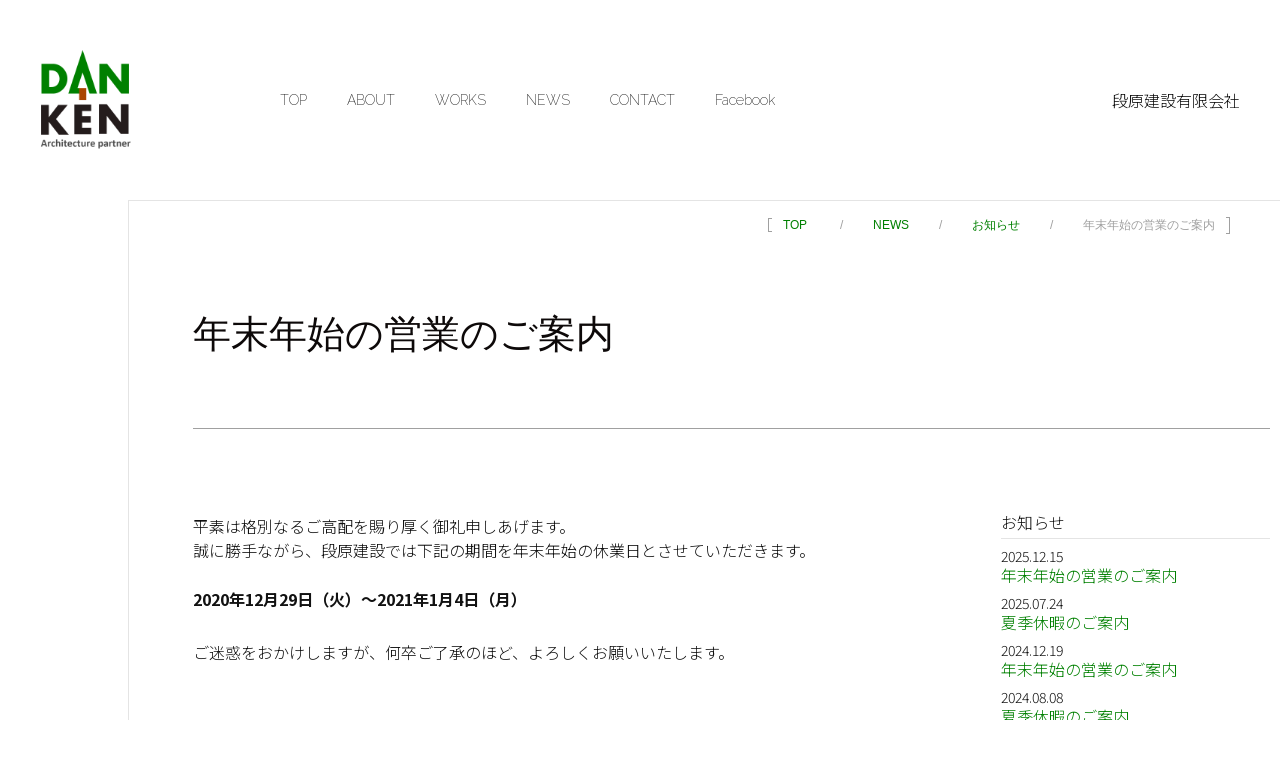

--- FILE ---
content_type: text/css; charset=utf-8
request_url: https://danbara.jp/2020/wp-content/cache/autoptimize/autoptimize_single_c36594a69e6adf2c7e8770e633c02e55.php?ver=6.6.4
body_size: 3761
content:
@charset "UTF-8";body{width:100%;background-color:#fff;font-family:Noto Sans JP,"ヒラギノ角ゴ Pro W3","Hiragino Kaku Gothic Pro","メイリオ",Meiryo,Osaka,"ＭＳ Ｐゴシック","MS PGothic",sans-serif;color:#111}a{color:#000;text-decoration:none}a:hover{color:#333;text-decoration:underline}.gf-nsjp{font-family:"Noto Sans JP"}.fa-swpro{font-family:"Font Awesome 5 Pro"}header div.head-wrap{justify-content:space-between;align-items:center}header div.head-wrap div.logo-wrap{width:170px;text-align:center}header div.head-wrap div.logo-wrap a img{height:100px}header div.head-wrap div.nav-wrap{margin-left:90px}header div.head-wrap div.nav-wrap a{font-weight:200;font-family:Raleway !important}header div.head-wrap div.company-name{padding-right:40px;margin-left:auto}.cont-wrap{width:calc(100% - 170px);margin-left:170px;margin-bottom:90px;border-top:solid 1px #e4e4e4;border-left:solid 1px #e4e4e4;border-bottom:solid 1px #e4e4e4;min-height:500px;padding-left:120px}.breadcrumb-wrap{text-align:right;padding:15px 40px}.breadcrumb-wrap .fbc{text-align:right}.breadcrumb-wrap .fbc .fbc-wrap{text-align:right}.breadcrumb-wrap .fbc .fbc-wrap .fbc-items{float:none !important}.breadcrumb-wrap .fbc .fbc-wrap .fbc-items span.sep{color:#a0a0a0}.breadcrumb-wrap .fbc .fbc-wrap .fbc-items li{position:relative;padding:0 15px;box-sizing:border-box}.breadcrumb-wrap .fbc .fbc-wrap .fbc-items li:before,.breadcrumb-wrap .fbc .fbc-wrap .fbc-items li:after{position:absolute;top:0;content:"";width:4px;height:100%;box-sizing:border-box}.breadcrumb-wrap .fbc .fbc-wrap .fbc-items li:first-child:before{top:0;left:0;border-left:1px solid #a0a0a0;border-top:1px solid #a0a0a0;border-bottom:1px solid #a0a0a0}.breadcrumb-wrap .fbc .fbc-wrap .fbc-items li:last-child:after{bottom:0;right:0;border-right:1px solid #a0a0a0;border-top:1px solid #a0a0a0;border-bottom:1px solid #a0a0a0}.cont-wrap a{color:#008001}.mds01{-js-display:flex;display:flex;padding:65px 0 75px;align-items:center;border-bottom:solid 1px #a0a0a0}.mds01 h1,.mds01 h2,.mds01 h3,.mds01 h4{font-family:Raleway;font-weight:300;font-size:2.375rem;text-align:left;color:#0d0909;margin-right:1em}.mds01 span{font-size:.875rem}.mds02{font-size:1.125rem;font-weight:700;padding-top:100px;padding-bottom:50px}div.to-top{transition-duration:.5s}div.to-top a img{transition-duration:.5s}div.to-top a:hover img{margin-top:-10px}.fuwafuwa{animation:fuwafuwa 3s infinite linear alternate}@keyframes fuwafuwa{0%{transform:translate(0,0) rotate(-5deg)}50%{transform:translate(0,-5px) rotate(0deg)}100%{transform:translate(0,0) rotate(5deg)}}.wp-pagenavi{margin-bottom:30px;background-color:#f7f7f7;display:inline;padding:8px 16px}.wp-pagenavi span,.wp-pagenavi a{border:none;padding:3px 8px}.wp-pagenavi span.page{border:none}.wp-pagenavi span.current{background-color:#fff}.wp-pagenavi a.larger:hover{color:#a10003}.category div.cont-wrap,.single div.cont-wrap,.blog div.cont-wrap{padding-right:10px}.category div.cont-wrap div.clm2-wrap,.single div.cont-wrap div.clm2-wrap,.blog div.cont-wrap div.clm2-wrap{padding:85px 0 30px;justify-content:space-between;max-width:1480px}.category div.cont-wrap div.clm2-wrap main,.single div.cont-wrap div.clm2-wrap main,.blog div.cont-wrap div.clm2-wrap main{width:70%}.category div.cont-wrap div.clm2-wrap main img,.single div.cont-wrap div.clm2-wrap main img,.blog div.cont-wrap div.clm2-wrap main img{max-width:100%;height:auto}.category div.cont-wrap div.clm2-wrap main iframe,.single div.cont-wrap div.clm2-wrap main iframe,.blog div.cont-wrap div.clm2-wrap main iframe{max-width:100%}.category div.cont-wrap div.clm2-wrap main p,.single div.cont-wrap div.clm2-wrap main p,.blog div.cont-wrap div.clm2-wrap main p{line-height:150%}.category div.cont-wrap div.clm2-wrap main .cat-name,.single div.cont-wrap div.clm2-wrap main .cat-name,.blog div.cont-wrap div.clm2-wrap main .cat-name{font-weight:700;padding-bottom:30px;font-size:1.125rem}.category div.cont-wrap div.clm2-wrap aside,.single div.cont-wrap div.clm2-wrap aside,.blog div.cont-wrap div.clm2-wrap aside{width:25%}.category div.cont-wrap div.clm2-wrap aside .sidebar-title,.single div.cont-wrap div.clm2-wrap aside .sidebar-title,.blog div.cont-wrap div.clm2-wrap aside .sidebar-title{font-size:1rem;font-weight:700;font-weight:400;padding-bottom:.5em;border-bottom:solid 1px #e4e4e4;margin-bottom:10px}.category div.cont-wrap div.clm2-wrap aside .sidebar-wrapper,.single div.cont-wrap div.clm2-wrap aside .sidebar-wrapper,.blog div.cont-wrap div.clm2-wrap aside .sidebar-wrapper{padding-bottom:20px}.category div.cont-wrap div.clm2-wrap aside .widget_recent_entries ul li,.single div.cont-wrap div.clm2-wrap aside .widget_recent_entries ul li,.blog div.cont-wrap div.clm2-wrap aside .widget_recent_entries ul li{display:flex;flex-direction:column-reverse;padding-bottom:.8em}.category div.cont-wrap div.clm2-wrap aside .widget_recent_entries ul li span.post-date,.single div.cont-wrap div.clm2-wrap aside .widget_recent_entries ul li span.post-date,.blog div.cont-wrap div.clm2-wrap aside .widget_recent_entries ul li span.post-date{padding-bottom:.3em;font-size:.875rem}footer div.foot-wrap div.foot-cont-top{justify-content:space-between;padding:0 40px;align-items:center}footer div.foot-wrap div.foot-cont-top address{font-style:normal;line-height:130%;font-size:14px}footer div.foot-wrap div.to-top a{transition:.7s}footer div.foot-cont-bottom{padding:35px 40px;background-color:#170b0b;text-align:right}footer div.foot-cont-bottom span{color:#ddd7d7;margin-left:20px;font-size:12px}footer div.foot-cont-bottom span a{color:#ddd7d7}.top-mds01{max-width:1480px;margin:auto;margin-bottom:15px;padding-bottom:130px}.top-mds01 h1,.top-mds01 h2,.top-mds01 h3,.top-mds01 h4{padding:90px 0 30px;font-family:Raleway;font-weight:300;font-size:53px;text-align:left;color:#0d0909;border-bottom:solid 1px #e4e4e4;margin:0 10px 20px}.top-mds01 a{position:relative;padding:0 15px;box-sizing:border-box;margin-left:10px}.top-mds01 a i{margin-right:8px}.top-mds01 a:before,.top-mds01 a:after{position:absolute;top:0;content:"";width:4px;height:100%;box-sizing:border-box;border-top:1px solid #666;border-bottom:1px solid #666}.top-mds01 a:before{top:0;left:0;border-left:1px solid #666}.top-mds01 a:after{bottom:0;right:0;border-right:1px solid #666}div.top-works-wrap div.works-list{max-width:1240px;margin:auto;-js-display:flex;display:flex;flex-wrap:wrap;padding-bottom:100px}div.top-works-wrap div.works-list a{width:50%;max-width:620px;border-bottom:solid 1px #e4e4e4;border-left:solid 1px #e4e4e4;transition:1s;text-decoration:none;color:#140303}div.top-works-wrap div.works-list a:hover>div figure img{transform:scale(1.2);transition-duration:.5s;vertical-align:bottom}div.top-works-wrap div.works-list a:before{display:none}div.top-works-wrap div.works-list a:after{display:none}div.top-works-wrap div.works-list a>div{-js-display:flex;display:flex}div.top-works-wrap div.works-list a>div figure{max-width:50%;height:100%;box-shadow:0px 3px 6px rgba(0,0,0,.16);overflow:hidden;vertical-align:bottom}div.top-works-wrap div.works-list a>div figure img{width:100%;height:auto;transition-duration:.5s}div.top-works-wrap div.works-list a>div div{padding-left:20px;padding-right:10px;width:48%}div.top-works-wrap div.works-list a>div div h3{font-family:"Noto Sans CJK JP";font-weight:300;font-size:1.125rem;color:#140303;padding-bottom:15px}div.top-works-wrap div.works-list a>div div ul li{line-height:130%}div.top-works-wrap div.works-list a:nth-child(odd){border-left:none;padding-right:10px}div.top-works-wrap div.works-list a:nth-child(odd)>div{padding:28px 18px 28px 0}div.top-works-wrap div.works-list a:nth-child(even){padding-left:10px}div.top-works-wrap div.works-list a:nth-child(even)>div{padding:28px 0 28px 18px}div.top-works-wrap div.works-list a:nth-child(1)>div,div.top-works-wrap div.works-list a:nth-child(2)>div{padding-top:0}div.top-news-wrap div.news-list{padding-bottom:100px;max-width:1240px;margin:auto}div.top-news-wrap div.news-list dl{border-top:solid 1px #e4e4e4;margin:0 10px}div.top-news-wrap div.news-list dl dt,div.top-news-wrap div.news-list dl dd{padding:25px}div.top-news-wrap div.news-list dl dt,div.top-news-wrap div.news-list dl dd a{font-weight:300}div.top-news-wrap div.news-list dl dt{float:left;width:8em}div.top-news-wrap div.news-list dl dd{border-bottom:solid 1px #e4e4e4;border-left:solid 1px #e4e4e4;border-right:solid 1px #e4e4e4;padding-left:10em}div.top-about-wrap div.about-map{padding-bottom:100px;max-width:1240px;margin:auto;-js-display:flex;display:flex;justify-content:space-between}div.top-about-wrap div.about-map address{font-style:normal;line-height:130%;margin-right:20px}div.top-about-wrap div.about-map div.gmap-wrap{width:100%}div.top-about-wrap div.about-map div.gmap-wrap iframe,div.top-about-wrap div.about-map div.gmap-wrap object,div.top-about-wrap div.about-map div.gmap-wrap embed{-moz-filter:grayscale(100%);-ms-filter:grayscale(100%);-o-filter:grayscale(100%);filter:grayscale(100%);transition:all .7s ease}div.top-about-wrap div.about-map div.gmap-wrap iframe:hover,div.top-about-wrap div.about-map div.gmap-wrap object:hover,div.top-about-wrap div.about-map div.gmap-wrap embed:hover{-moz-filter:grayscale(0%);-ms-filter:grayscale(0%);-o-filter:grayscale(0%);filter:grayscale(0%)}div.cont-works-wrap{padding-top:85px;padding-bottom:30px}div.cont-works-wrap div.works-list{max-width:100%;margin:auto;-js-display:flex;display:flex;flex-wrap:wrap;padding-bottom:100px}div.cont-works-wrap div.works-list a{width:50%;max-width:620px;border-bottom:solid 1px #e4e4e4;border-left:solid 1px #e4e4e4;text-decoration:none;color:#140303}div.cont-works-wrap div.works-list a:hover>div figure img{transform:scale(1.2);transition-duration:.5s}div.cont-works-wrap div.works-list a:before{display:none}div.cont-works-wrap div.works-list a:after{display:none}div.cont-works-wrap div.works-list a>div{-js-display:flex;display:flex;padding:15px 0 15px 15px}div.cont-works-wrap div.works-list a>div figure{max-width:45%;height:100%;box-shadow:0px 3px 6px rgba(0,0,0,.16);overflow:hidden}div.cont-works-wrap div.works-list a>div figure img{width:100%;height:auto;transition-duration:.5s;vertical-align:bottom}div.cont-works-wrap div.works-list a>div div{padding-left:15px;width:50%}div.cont-works-wrap div.works-list a>div div h3{font-family:"Noto Sans CJK JP";font-weight:300;font-size:1.125rem;color:#140303;padding-bottom:15px}div.cont-works-wrap div.works-list a>div div ul li{line-height:130%}.single-works div.cont-wrap{padding-bottom:80px}.single-works div.cont-wrap div.mds01 h1{font-family:"Noto Sans JP",sans-serif}.single-works div.cont-wrap div.works-info{padding-top:10px}.single-works div.cont-wrap div.works-info ul li{display:inline;font-size:.875rem;white-space:nowrap;padding-right:1em}.single-works div.cont-wrap div.cont-body{padding-top:80px;max-width:1600px;padding-right:40px}.single-works div.cont-wrap div.cont-body div.works-pager{justify-content:space-between;padding-top:50px}.single-works div.cont-wrap div.cont-body div.works-pager span.next-works{margin-left:auto}.single-works div.cont-wrap div.cont-body div.works-pager span.pre-works{margin-right:auto}.single-works div.cont-wrap div.cont-body div.works-pager a{transition:1s !important}.about div.cont-wrap{padding-right:10px;padding-bottom:120px}.about div.cont-wrap div.cont-about-wrap div.cont-body{max-width:1200px}.about div.cont-wrap div.cont-about-wrap div.cont-body .about-t01 table{width:100%}.about div.cont-wrap div.cont-about-wrap div.cont-body .about-t01 table tr{border-bottom:solid 1px #e4e4e4}.about div.cont-wrap div.cont-about-wrap div.cont-body .about-t01 table tr td{padding:20px 10px;line-height:130%}.about div.cont-wrap div.cont-about-wrap div.cont-body .about-t01 table tr td:first-child{width:18%}.about div.cont-wrap div.cont-about-wrap div.cont-body .about-gaiyou{padding-bottom:100px}.about div.cont-wrap div.cont-about-wrap div.cont-body .about-access{padding-bottom:15px}.about div.cont-wrap div.cont-about-wrap div.cont-body div.gmap-wrap{padding-top:1em;width:100%}.about div.cont-wrap div.cont-about-wrap div.cont-body div.gmap-wrap iframe,.about div.cont-wrap div.cont-about-wrap div.cont-body div.gmap-wrap object,.about div.cont-wrap div.cont-about-wrap div.cont-body div.gmap-wrap embed{-moz-filter:grayscale(100%);-ms-filter:grayscale(100%);-o-filter:grayscale(100%);filter:grayscale(100%);transition:all .7s ease}.about div.cont-wrap div.cont-about-wrap div.cont-body div.gmap-wrap iframe:hover,.about div.cont-wrap div.cont-about-wrap div.cont-body div.gmap-wrap object:hover,.about div.cont-wrap div.cont-about-wrap div.cont-body div.gmap-wrap embed:hover{-moz-filter:grayscale(0%);-ms-filter:grayscale(0%);-o-filter:grayscale(0%);filter:grayscale(0%)}.pp div.cont-wrap{padding-right:10px;padding-bottom:120px}.pp div.cont-wrap div.cont-pp-wrap{padding-top:80px}.pp div.cont-wrap div.cont-pp-wrap div.cont-body{max-width:1200px}.pp div.cont-wrap div.cont-pp-wrap div.cont-body h2{padding:40px 0 10px}.pp div.cont-wrap div.cont-pp-wrap div.cont-body h3{padding:30px 0 20px}.pp div.cont-wrap div.cont-pp-wrap div.cont-body p{line-height:130%}.pp div.cont-wrap div.cont-pp-wrap div.cont-body ul{padding:10px 0}.blog div.news-list,.category div.news-list{padding-bottom:100px;max-width:1240px;margin:auto}.blog div.news-list dl,.category div.news-list dl{border-top:solid 1px #e4e4e4;margin:0 10px 0 0}.blog div.news-list dl dt,.blog div.news-list dl dd,.category div.news-list dl dt,.category div.news-list dl dd{padding:25px}.blog div.news-list dl dt,.blog div.news-list dl dd a,.category div.news-list dl dt,.category div.news-list dl dd a{font-weight:300}.blog div.news-list dl dt,.category div.news-list dl dt{float:left;width:8em}.blog div.news-list dl dd,.category div.news-list dl dd{border-bottom:solid 1px #e4e4e4;border-left:solid 1px #e4e4e4;border-right:solid 1px #e4e4e4;padding-left:10em}.boxwrap01{padding:1em;margin:1em 0;background-color:#f0f0f0}.contact .cont-wrap,.contact-kakunin .cont-wrap,.contact-kanryo .cont-wrap{margin-right:10px;padding-right:10px;padding-bottom:80px}.contact .cont-wrap .cont-contact-wrap,.contact-kakunin .cont-wrap .cont-contact-wrap,.contact-kanryo .cont-wrap .cont-contact-wrap{max-width:1200px}.contact .cont-wrap .cont-contact-wrap main .cont-body input,.contact-kakunin .cont-wrap .cont-contact-wrap main .cont-body input,.contact-kanryo .cont-wrap .cont-contact-wrap main .cont-body input{padding:.5em}.contact .cont-wrap .cont-contact-wrap main .cont-body .mw_wp_form_g-standard input[type=submit],.contact .cont-wrap .cont-contact-wrap main .cont-body .mw_wp_form_g-standard input[type=button],.contact .cont-wrap .cont-contact-wrap main .cont-body .mw_wp_form_g-standard button,.contact-kakunin .cont-wrap .cont-contact-wrap main .cont-body .mw_wp_form_g-standard input[type=submit],.contact-kakunin .cont-wrap .cont-contact-wrap main .cont-body .mw_wp_form_g-standard input[type=button],.contact-kakunin .cont-wrap .cont-contact-wrap main .cont-body .mw_wp_form_g-standard button,.contact-kanryo .cont-wrap .cont-contact-wrap main .cont-body .mw_wp_form_g-standard input[type=submit],.contact-kanryo .cont-wrap .cont-contact-wrap main .cont-body .mw_wp_form_g-standard input[type=button],.contact-kanryo .cont-wrap .cont-contact-wrap main .cont-body .mw_wp_form_g-standard button{background-color:#008001;color:#fff;box-shadow:none;padding:.5em;border:none;text-shadow:none !important}.contact .cont-wrap .cont-contact-wrap main .cont-body .action-buttons,.contact-kakunin .cont-wrap .cont-contact-wrap main .cont-body .action-buttons,.contact-kanryo .cont-wrap .cont-contact-wrap main .cont-body .action-buttons{text-align:left;padding-left:calc(30% + 16px)}.contact .cont-wrap .cont-contact-wrap main .cont-body .action-buttons input,.contact-kakunin .cont-wrap .cont-contact-wrap main .cont-body .action-buttons input,.contact-kanryo .cont-wrap .cont-contact-wrap main .cont-body .action-buttons input{padding:.6em 1.5em !important}.contact .cont-wrap .cont-contact-wrap main .cont-body .mw_wp_form,.contact-kakunin .cont-wrap .cont-contact-wrap main .cont-body .mw_wp_form,.contact-kanryo .cont-wrap .cont-contact-wrap main .cont-body .mw_wp_form{margin-top:10px}.contact .cont-wrap .cont-contact-wrap main .cont-body .must-wrap,.contact-kakunin .cont-wrap .cont-contact-wrap main .cont-body .must-wrap,.contact-kanryo .cont-wrap .cont-contact-wrap main .cont-body .must-wrap{padding-top:50px;text-align:right}.contact .cont-wrap .cont-contact-wrap main .cont-body .must-wrap span,.contact-kakunin .cont-wrap .cont-contact-wrap main .cont-body .must-wrap span,.contact-kanryo .cont-wrap .cont-contact-wrap main .cont-body .must-wrap span{color:#b70000}.contact .cont-wrap .mds01{margin-bottom:30px}.contact .cont-wrap .cont-contact-wrap main .cont-body .contact-notice{padding-left:25px}.contact .cont-wrap .cont-contact-wrap main .cont-body .contact-notice li{list-style:circle;line-height:150%}.contact-kakunin .cont-wrap .mds01{margin-bottom:85px}.contact-kanryo .cont-wrap .mds01{margin-bottom:85px}.contact-kanryo .cont-wrap .cont-contact-wrap main .cont-body h2{font-size:1.5rem;padding-bottom:1.5em}.contact-kanryo .cont-wrap .cont-contact-wrap main .cont-body p{line-height:150%}@media screen and (min-width:2771px){div.cont-works-wrap div.works-list a>div figure{min-width:50%}div.cont-works-wrap div.works-list a:nth-child(-n+4)>div{padding-top:0}div.cont-works-wrap div.works-list a:nth-child(4n+1)>div{padding-left:0}div.cont-works-wrap div.works-list a:nth-child(4n+1){border-left:none}}@media screen and (min-width:1660px) and (max-width:2770px){div.cont-works-wrap div.works-list a{width:33%}div.cont-works-wrap div.works-list a>div div{padding-right:1em}div.cont-works-wrap div.works-list a:nth-child(-n+3)>div{padding-top:0}div.cont-works-wrap div.works-list a:nth-child(3n+1)>div{padding-left:0}div.cont-works-wrap div.works-list a:nth-child(3n+1){border-left:none}}@media screen and (max-width:1599px){div.cont-works-wrap div.works-list a{width:50%}div.cont-works-wrap div.works-list a>div div{padding-right:1em}div.cont-works-wrap div.works-list a:nth-child(-n+2)>div{padding-top:0}div.cont-works-wrap div.works-list a:nth-child(odd)>div{padding-left:0}div.cont-works-wrap div.works-list a:nth-child(odd){border-left:none}}@media screen and (max-width:1280px){.cont-wrap{width:90%;margin-left:10%;padding-left:5%}div.top-works-wrap div.works-list{margin:0 10px}.single-works div.cont-wrap div.mds01 h1{font-family:"Noto Sans JP","ヒラギノ角ゴ Pro W3","Hiragino Kaku Gothic Pro","メイリオ",Meiryo,Osaka,"ＭＳ Ｐゴシック","MS PGothic",sans-serif}}@media screen and (max-width:960px){header div.head-wrap div.logo-wrap{width:170px;text-align:center}header div.head-wrap div.nav-wrap{margin-left:30px}header div.head-wrap div.nav-wrap a{padding-right:15px !important;padding-left:15px !important}header div.head-wrap div.company-name{padding-right:20px}.cont-wrap{width:100%;margin-left:0;padding-left:10px;padding-right:10px}.cont-wrap .breadcrumb-wrap{padding-right:0}div.top-works-wrap div.works-list a>div div{padding-left:10px}div.top-works-wrap div.works-list a:nth-child(odd){border-left:none;padding-right:10px}div.top-works-wrap div.works-list a:nth-child(odd)>div{padding:10px 0}div.top-works-wrap div.works-list a:nth-child(even){padding-left:10px}div.top-works-wrap div.works-list a:nth-child(even)>div{padding:10px 0}div.top-works-wrap div.works-list a:nth-child(1)>div,div.top-works-wrap div.works-list a:nth-child(2)>div{padding-top:0}div.top-about-wrap div.about-map{flex-direction:column-reverse;margin:0 10px}.post-type-archive-works .cont-wrap div.cont-works-wrap div.works-list a>div{padding-left:10px;padding-bottom:10px;padding-top:10px}.post-type-archive-works .cont-wrap div.cont-works-wrap div.works-list a>div div{padding-right:1em}.post-type-archive-works .cont-wrap div.cont-works-wrap div.works-list a>div div h3{font-size:1rem}.post-type-archive-works .cont-wrap div.cont-works-wrap div.works-list a>div div ul li{font-size:.875rem}.post-type-archive-works .cont-wrap div.cont-works-wrap div.works-list a:nth-child(-n+2)>div{padding-top:0}.post-type-archive-works .cont-wrap div.cont-works-wrap div.works-list a:nth-child(odd)>div{padding-left:0}.single-works div.cont-wrap div.mds01 h1{font-family:"Noto Sans JP","ヒラギノ角ゴ Pro W3","Hiragino Kaku Gothic Pro","メイリオ",Meiryo,Osaka,"ＭＳ Ｐゴシック","MS PGothic",sans-serif}.single-works div.cont-wrap div.cont-body{padding-right:0}}@media screen and (max-width:768px){header div.head-wrap div.logo-wrap{display:none}header div.head-wrap div.nav-wrap{width:100%;margin-left:0}header div.head-wrap div.company-name{display:none}.single div.cont-wrap div.clm2-wrap,.blog div.cont-wrap div.clm2-wrap,.category div.cont-wrap div.clm2-wrap{flex-direction:column}.single div.cont-wrap div.clm2-wrap main,.blog div.cont-wrap div.clm2-wrap main,.category div.cont-wrap div.clm2-wrap main{width:100%}.single div.cont-wrap div.clm2-wrap aside,.blog div.cont-wrap div.clm2-wrap aside,.category div.cont-wrap div.clm2-wrap aside{width:100%;padding-top:80px}.single div.cont-wrap div.clm2-wrap aside div.sidebar-wrapper,.blog div.cont-wrap div.clm2-wrap aside div.sidebar-wrapper,.category div.cont-wrap div.clm2-wrap aside div.sidebar-wrapper{padding-bottom:60px}.single div.cont-wrap div.clm2-wrap aside div.sidebar-wrapper h2,.blog div.cont-wrap div.clm2-wrap aside div.sidebar-wrapper h2,.category div.cont-wrap div.clm2-wrap aside div.sidebar-wrapper h2{font-weight:700}.single div.cont-wrap div.mds01 h1{font-size:1.5rem}footer div.foot-wrap div.foot-cont-top{padding:0 10px}footer div.foot-cont-bottom{padding:25px 10px;text-align:center}footer div.foot-cont-bottom span{margin-left:10px}.top-mds01{padding-bottom:80px}.top-mds01 h1,.top-mds01 h2,.top-mds01 h3,.top-mds01 h4{font-size:2rem;text-align:center}.top-mds01 span{display:block;text-align:center}div.top-works-wrap div.works-list a{width:100%;border-left:none;max-width:760px;padding-left:0 !important;padding-right:0 !important}div.top-works-wrap div.works-list a>div{padding:20px 10px !important}div.top-works-wrap div.works-list a>div div{padding-left:10px}div.top-works-wrap div.works-list a:nth-child(1)>div{padding-top:0}div.top-news-wrap div.news-list dl dt,div.top-news-wrap div.news-list dl dd a{font-weight:300}div.top-news-wrap div.news-list dl dt{float:none;display:block;width:100%;padding:25px 25px 0 !important;border-left:solid 1px #e4e4e4;border-right:solid 1px #e4e4e4}div.top-news-wrap div.news-list dl dd{padding:10px 25px 25px 15px}.post-type-archive-works .cont-wrap div.cont-works-wrap div.works-list a{width:100%;max-width:768px;border-left:none}.post-type-archive-works .cont-wrap div.cont-works-wrap div.works-list a>div{padding-left:0;padding-bottom:25px;padding-top:25px !important}.post-type-archive-works .cont-wrap div.cont-works-wrap div.works-list a>div figure{width:45%}.post-type-archive-works .cont-wrap div.cont-works-wrap div.works-list a>div div{padding-right:1em}.post-type-archive-works .cont-wrap div.cont-works-wrap div.works-list a>div div h3{font-size:1.2rem}.post-type-archive-works .cont-wrap div.cont-works-wrap div.works-list a>div div ul li{font-size:1rem}.post-type-archive-works .cont-wrap div.cont-works-wrap div.works-list a:nth-child(odd)>div{padding-left:0}.single-works div.cont-wrap div.mds01 h1{font-size:1.8rem}.blog div.cont-wrap div.clm2-wrap div.news-list dl dt,.blog div.cont-wrap div.clm2-wrap div.news-list dl dd a,.category div.cont-wrap div.clm2-wrap div.news-list dl dt,.category div.cont-wrap div.clm2-wrap div.news-list dl dd a{font-weight:300}.blog div.cont-wrap div.clm2-wrap div.news-list dl dt,.category div.cont-wrap div.clm2-wrap div.news-list dl dt{float:none;width:100%;padding-bottom:0;border-left:solid 1px #e4e4e4;border-right:solid 1px #e4e4e4}.blog div.cont-wrap div.clm2-wrap div.news-list dl dd,.category div.cont-wrap div.clm2-wrap div.news-list dl dd{padding-left:0;padding-top:10px;padding-left:25px}.about div.cont-wrap div.cont-about-wrap div.cont-body .about-t01 table tr td{display:block}.about div.cont-wrap div.cont-about-wrap div.cont-body .about-t01 table tr td:first-child{padding-bottom:0;font-weight:700;width:100%}.about div.cont-wrap div.cont-about-wrap div.cont-body .about-t01 table tr td:last-child{padding-top:5px;width:100%}.about div.cont-wrap div.cont-about-wrap div.cont-body .about-gaiyou{padding-bottom:60px}.about div.cont-wrap div.cont-about-wrap div.cont-body .about-access{padding-bottom:15px}.pp div.cont-wrap div.cont-pp-wrap div.cont-body p,.pp div.cont-wrap div.cont-pp-wrap div.cont-body li{font-size:.875rem}}@media screen and (max-width:420px){.mds01{flex-direction:column}.mds01 h1{margin-right:0;margin-bottom:15px}.top-mds01{padding-bottom:60px}div.top-works-wrap div.works-list a{width:100%;border-left:none;max-width:760px;padding-left:0 !important;padding-right:0 !important}div.top-works-wrap div.works-list a>div{padding:20px 10px !important;flex-direction:column}div.top-works-wrap div.works-list a>div figure{max-width:150%;width:-webkit-fill-available;margin-bottom:10px}div.top-works-wrap div.works-list a>div div{padding-left:0;width:100%}div.top-works-wrap div.works-list a>div div h3{font-size:1.125rem;padding-bottom:5px}div.top-works-wrap div.works-list a>div div ul li{font-size:1rem}div.top-works-wrap div.works-list a:nth-child(1)>div{padding-top:0}.about div.cont-wrap div.cont-about-wrap div.cont-body .about-t01 table tr td{display:block}.about div.cont-wrap div.cont-about-wrap div.cont-body .about-t01 table tr td:first-child{padding-bottom:0;font-weight:700}.about div.cont-wrap div.cont-about-wrap div.cont-body .about-t01 table tr td:last-child{padding-top:5px;width:100%}.post-type-archive-works div.cont-works-wrap div.works-list a>div{flex-direction:column}.post-type-archive-works div.cont-works-wrap div.works-list a>div figure{width:100% !important;max-width:420px}.post-type-archive-works div.cont-works-wrap div.works-list a>div div{padding-right:1em;padding-left:0;padding-top:15px;width:100%}.post-type-archive-works div.cont-works-wrap div.works-list a:nth-child(-n+2)>div{padding-top:0}.post-type-archive-works div.cont-works-wrap div.works-list a:nth-child(odd)>div{padding-left:0}.post-type-archive-works div.cont-works-wrap div.works-list a:nth-child(odd){border-left:none}.single-works div.cont-wrap div.works-info ul li{white-space:normal;display:block;padding-bottom:.5em;font-size:.75rem}}

--- FILE ---
content_type: text/css
request_url: https://danbara.jp/2020/wp-content/themes/danbara/css/sp.css?ver=6.6.4
body_size: 9
content:
/* CSS Document */
@media screen and (max-width: 768px) {
  /*sp*/
}/*# sourceMappingURL=sp.css.map */